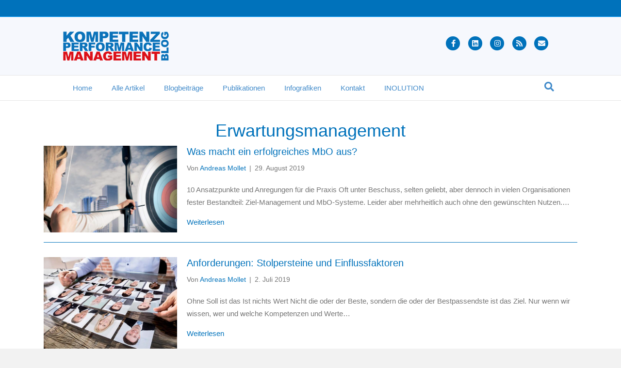

--- FILE ---
content_type: text/html; charset=UTF-8
request_url: https://www.kompetenz-management.com/tag/erwartungsmanagement/
body_size: 17008
content:
<!DOCTYPE html><html lang="de"><head><meta charset="UTF-8" /><meta name='viewport' content='width=device-width, initial-scale=1.0' /><meta http-equiv='X-UA-Compatible' content='IE=edge' /><link rel="profile" href="https://gmpg.org/xfn/11" /><meta name='robots' content='index, follow, max-image-preview:large, max-snippet:-1, max-video-preview:-1' /> <script defer id="cookieyes" type="text/javascript" src="https://cdn-cookieyes.com/client_data/931359e72bf1ff0c485ab256/script.js"></script> <title>Erwartungsmanagement Archive - Kompetenz- &amp; Performancemanagement Blog</title><link rel="canonical" href="https://www.kompetenz-management.com/tag/erwartungsmanagement/" /><meta property="og:locale" content="de_DE" /><meta property="og:type" content="article" /><meta property="og:title" content="Erwartungsmanagement Archive - Kompetenz- &amp; Performancemanagement Blog" /><meta property="og:url" content="https://www.kompetenz-management.com/tag/erwartungsmanagement/" /><meta property="og:site_name" content="Kompetenz- &amp; Performancemanagement Blog" /><meta property="og:image" content="https://www.kompetenz-management.com/wp-content/uploads/2013/12/Stolpersteine.jpg" /><meta property="og:image:width" content="1205" /><meta property="og:image:height" content="847" /><meta property="og:image:type" content="image/jpeg" /><meta name="twitter:card" content="summary_large_image" /><meta name="twitter:site" content="@Inolution_AG" /> <script type="application/ld+json" class="yoast-schema-graph">{"@context":"https://schema.org","@graph":[{"@type":"CollectionPage","@id":"https://www.kompetenz-management.com/tag/erwartungsmanagement/","url":"https://www.kompetenz-management.com/tag/erwartungsmanagement/","name":"Erwartungsmanagement Archive - Kompetenz- &amp; Performancemanagement Blog","isPartOf":{"@id":"https://www.kompetenz-management.com/#website"},"primaryImageOfPage":{"@id":"https://www.kompetenz-management.com/tag/erwartungsmanagement/#primaryimage"},"image":{"@id":"https://www.kompetenz-management.com/tag/erwartungsmanagement/#primaryimage"},"thumbnailUrl":"https://www.kompetenz-management.com/wp-content/uploads/2018/05/der-hr-profi-newsletter-mai-2018-gezielt-motivieren.png","breadcrumb":{"@id":"https://www.kompetenz-management.com/tag/erwartungsmanagement/#breadcrumb"},"inLanguage":"de"},{"@type":"ImageObject","inLanguage":"de","@id":"https://www.kompetenz-management.com/tag/erwartungsmanagement/#primaryimage","url":"https://www.kompetenz-management.com/wp-content/uploads/2018/05/der-hr-profi-newsletter-mai-2018-gezielt-motivieren.png","contentUrl":"https://www.kompetenz-management.com/wp-content/uploads/2018/05/der-hr-profi-newsletter-mai-2018-gezielt-motivieren.png","width":703,"height":456,"caption":"Der HR-Profi Newsletter Mai 2018 - Gezielt motivieren"},{"@type":"BreadcrumbList","@id":"https://www.kompetenz-management.com/tag/erwartungsmanagement/#breadcrumb","itemListElement":[{"@type":"ListItem","position":1,"name":"Startseite","item":"https://www.kompetenz-management.com/"},{"@type":"ListItem","position":2,"name":"Erwartungsmanagement"}]},{"@type":"WebSite","@id":"https://www.kompetenz-management.com/#website","url":"https://www.kompetenz-management.com/","name":"Kompetenz- &amp; Performancemanagement Blog","description":"Wir machen Kompetenzen und Performance transparent und nutzbar","publisher":{"@id":"https://www.kompetenz-management.com/#organization"},"alternateName":"Kompetenz- und Performance-Management Blog","potentialAction":[{"@type":"SearchAction","target":{"@type":"EntryPoint","urlTemplate":"https://www.kompetenz-management.com/?s={search_term_string}"},"query-input":{"@type":"PropertyValueSpecification","valueRequired":true,"valueName":"search_term_string"}}],"inLanguage":"de"},{"@type":"Organization","@id":"https://www.kompetenz-management.com/#organization","name":"INOLUTION Innovative Solution AG","alternateName":"Für kompetente Mitarbeitende heute, morgen und übermorgen","url":"https://www.kompetenz-management.com/","logo":{"@type":"ImageObject","inLanguage":"de","@id":"https://www.kompetenz-management.com/#/schema/logo/image/","url":"https://www.kompetenz-management.com/wp-content/uploads/2019/04/kompetenz-performance-management-404.png","contentUrl":"https://www.kompetenz-management.com/wp-content/uploads/2019/04/kompetenz-performance-management-404.png","width":626,"height":174,"caption":"INOLUTION Innovative Solution AG"},"image":{"@id":"https://www.kompetenz-management.com/#/schema/logo/image/"},"sameAs":["https://www.facebook.com/inolution","https://x.com/Inolution_AG","https://www.linkedin.com/company/inolution-innovative-solution-ag"]}]}</script> <link rel="alternate" type="application/rss+xml" title="Kompetenz- &amp; Performancemanagement Blog &raquo; Feed" href="https://www.kompetenz-management.com/feed/" /><link rel="alternate" type="application/rss+xml" title="Kompetenz- &amp; Performancemanagement Blog &raquo; Kommentar-Feed" href="https://www.kompetenz-management.com/comments/feed/" /><link rel="alternate" type="application/rss+xml" title="Kompetenz- &amp; Performancemanagement Blog &raquo; Schlagwort-Feed zu Erwartungsmanagement" href="https://www.kompetenz-management.com/tag/erwartungsmanagement/feed/" /><style id='wp-img-auto-sizes-contain-inline-css'>img:is([sizes=auto i],[sizes^="auto," i]){contain-intrinsic-size:3000px 1500px}
/*# sourceURL=wp-img-auto-sizes-contain-inline-css */</style><style id='wp-emoji-styles-inline-css'>img.wp-smiley, img.emoji {
		display: inline !important;
		border: none !important;
		box-shadow: none !important;
		height: 1em !important;
		width: 1em !important;
		margin: 0 0.07em !important;
		vertical-align: -0.1em !important;
		background: none !important;
		padding: 0 !important;
	}
/*# sourceURL=wp-emoji-styles-inline-css */</style><style id='wp-block-library-inline-css'>:root{--wp-block-synced-color:#7a00df;--wp-block-synced-color--rgb:122,0,223;--wp-bound-block-color:var(--wp-block-synced-color);--wp-editor-canvas-background:#ddd;--wp-admin-theme-color:#007cba;--wp-admin-theme-color--rgb:0,124,186;--wp-admin-theme-color-darker-10:#006ba1;--wp-admin-theme-color-darker-10--rgb:0,107,160.5;--wp-admin-theme-color-darker-20:#005a87;--wp-admin-theme-color-darker-20--rgb:0,90,135;--wp-admin-border-width-focus:2px}@media (min-resolution:192dpi){:root{--wp-admin-border-width-focus:1.5px}}.wp-element-button{cursor:pointer}:root .has-very-light-gray-background-color{background-color:#eee}:root .has-very-dark-gray-background-color{background-color:#313131}:root .has-very-light-gray-color{color:#eee}:root .has-very-dark-gray-color{color:#313131}:root .has-vivid-green-cyan-to-vivid-cyan-blue-gradient-background{background:linear-gradient(135deg,#00d084,#0693e3)}:root .has-purple-crush-gradient-background{background:linear-gradient(135deg,#34e2e4,#4721fb 50%,#ab1dfe)}:root .has-hazy-dawn-gradient-background{background:linear-gradient(135deg,#faaca8,#dad0ec)}:root .has-subdued-olive-gradient-background{background:linear-gradient(135deg,#fafae1,#67a671)}:root .has-atomic-cream-gradient-background{background:linear-gradient(135deg,#fdd79a,#004a59)}:root .has-nightshade-gradient-background{background:linear-gradient(135deg,#330968,#31cdcf)}:root .has-midnight-gradient-background{background:linear-gradient(135deg,#020381,#2874fc)}:root{--wp--preset--font-size--normal:16px;--wp--preset--font-size--huge:42px}.has-regular-font-size{font-size:1em}.has-larger-font-size{font-size:2.625em}.has-normal-font-size{font-size:var(--wp--preset--font-size--normal)}.has-huge-font-size{font-size:var(--wp--preset--font-size--huge)}.has-text-align-center{text-align:center}.has-text-align-left{text-align:left}.has-text-align-right{text-align:right}.has-fit-text{white-space:nowrap!important}#end-resizable-editor-section{display:none}.aligncenter{clear:both}.items-justified-left{justify-content:flex-start}.items-justified-center{justify-content:center}.items-justified-right{justify-content:flex-end}.items-justified-space-between{justify-content:space-between}.screen-reader-text{border:0;clip-path:inset(50%);height:1px;margin:-1px;overflow:hidden;padding:0;position:absolute;width:1px;word-wrap:normal!important}.screen-reader-text:focus{background-color:#ddd;clip-path:none;color:#444;display:block;font-size:1em;height:auto;left:5px;line-height:normal;padding:15px 23px 14px;text-decoration:none;top:5px;width:auto;z-index:100000}html :where(.has-border-color){border-style:solid}html :where([style*=border-top-color]){border-top-style:solid}html :where([style*=border-right-color]){border-right-style:solid}html :where([style*=border-bottom-color]){border-bottom-style:solid}html :where([style*=border-left-color]){border-left-style:solid}html :where([style*=border-width]){border-style:solid}html :where([style*=border-top-width]){border-top-style:solid}html :where([style*=border-right-width]){border-right-style:solid}html :where([style*=border-bottom-width]){border-bottom-style:solid}html :where([style*=border-left-width]){border-left-style:solid}html :where(img[class*=wp-image-]){height:auto;max-width:100%}:where(figure){margin:0 0 1em}html :where(.is-position-sticky){--wp-admin--admin-bar--position-offset:var(--wp-admin--admin-bar--height,0px)}@media screen and (max-width:600px){html :where(.is-position-sticky){--wp-admin--admin-bar--position-offset:0px}}

/*# sourceURL=wp-block-library-inline-css */</style><style id='global-styles-inline-css'>:root{--wp--preset--aspect-ratio--square: 1;--wp--preset--aspect-ratio--4-3: 4/3;--wp--preset--aspect-ratio--3-4: 3/4;--wp--preset--aspect-ratio--3-2: 3/2;--wp--preset--aspect-ratio--2-3: 2/3;--wp--preset--aspect-ratio--16-9: 16/9;--wp--preset--aspect-ratio--9-16: 9/16;--wp--preset--color--black: #000000;--wp--preset--color--cyan-bluish-gray: #abb8c3;--wp--preset--color--white: #ffffff;--wp--preset--color--pale-pink: #f78da7;--wp--preset--color--vivid-red: #cf2e2e;--wp--preset--color--luminous-vivid-orange: #ff6900;--wp--preset--color--luminous-vivid-amber: #fcb900;--wp--preset--color--light-green-cyan: #7bdcb5;--wp--preset--color--vivid-green-cyan: #00d084;--wp--preset--color--pale-cyan-blue: #8ed1fc;--wp--preset--color--vivid-cyan-blue: #0693e3;--wp--preset--color--vivid-purple: #9b51e0;--wp--preset--color--fl-heading-text: #0072bb;--wp--preset--color--fl-body-bg: #f2f2f2;--wp--preset--color--fl-body-text: #757575;--wp--preset--color--fl-accent: #0072bb;--wp--preset--color--fl-accent-hover: #74bbf2;--wp--preset--color--fl-topbar-bg: #0072bb;--wp--preset--color--fl-topbar-text: #ffffff;--wp--preset--color--fl-topbar-link: #ffffff;--wp--preset--color--fl-topbar-hover: #cce3f1;--wp--preset--color--fl-header-bg: #f6f8fd;--wp--preset--color--fl-header-text: #0072bb;--wp--preset--color--fl-header-link: #0072bb;--wp--preset--color--fl-header-hover: #4b9bce;--wp--preset--color--fl-nav-bg: #ffffff;--wp--preset--color--fl-nav-link: #428bca;--wp--preset--color--fl-nav-hover: #428bca;--wp--preset--color--fl-content-bg: #ffffff;--wp--preset--color--fl-footer-widgets-bg: #0072bb;--wp--preset--color--fl-footer-widgets-text: #ffffff;--wp--preset--color--fl-footer-widgets-link: #ffffff;--wp--preset--color--fl-footer-widgets-hover: #cce3f1;--wp--preset--color--fl-footer-bg: #0072bb;--wp--preset--color--fl-footer-text: #ffffff;--wp--preset--color--fl-footer-link: #ffffff;--wp--preset--color--fl-footer-hover: #cce3f1;--wp--preset--gradient--vivid-cyan-blue-to-vivid-purple: linear-gradient(135deg,rgb(6,147,227) 0%,rgb(155,81,224) 100%);--wp--preset--gradient--light-green-cyan-to-vivid-green-cyan: linear-gradient(135deg,rgb(122,220,180) 0%,rgb(0,208,130) 100%);--wp--preset--gradient--luminous-vivid-amber-to-luminous-vivid-orange: linear-gradient(135deg,rgb(252,185,0) 0%,rgb(255,105,0) 100%);--wp--preset--gradient--luminous-vivid-orange-to-vivid-red: linear-gradient(135deg,rgb(255,105,0) 0%,rgb(207,46,46) 100%);--wp--preset--gradient--very-light-gray-to-cyan-bluish-gray: linear-gradient(135deg,rgb(238,238,238) 0%,rgb(169,184,195) 100%);--wp--preset--gradient--cool-to-warm-spectrum: linear-gradient(135deg,rgb(74,234,220) 0%,rgb(151,120,209) 20%,rgb(207,42,186) 40%,rgb(238,44,130) 60%,rgb(251,105,98) 80%,rgb(254,248,76) 100%);--wp--preset--gradient--blush-light-purple: linear-gradient(135deg,rgb(255,206,236) 0%,rgb(152,150,240) 100%);--wp--preset--gradient--blush-bordeaux: linear-gradient(135deg,rgb(254,205,165) 0%,rgb(254,45,45) 50%,rgb(107,0,62) 100%);--wp--preset--gradient--luminous-dusk: linear-gradient(135deg,rgb(255,203,112) 0%,rgb(199,81,192) 50%,rgb(65,88,208) 100%);--wp--preset--gradient--pale-ocean: linear-gradient(135deg,rgb(255,245,203) 0%,rgb(182,227,212) 50%,rgb(51,167,181) 100%);--wp--preset--gradient--electric-grass: linear-gradient(135deg,rgb(202,248,128) 0%,rgb(113,206,126) 100%);--wp--preset--gradient--midnight: linear-gradient(135deg,rgb(2,3,129) 0%,rgb(40,116,252) 100%);--wp--preset--font-size--small: 13px;--wp--preset--font-size--medium: 20px;--wp--preset--font-size--large: 36px;--wp--preset--font-size--x-large: 42px;--wp--preset--spacing--20: 0.44rem;--wp--preset--spacing--30: 0.67rem;--wp--preset--spacing--40: 1rem;--wp--preset--spacing--50: 1.5rem;--wp--preset--spacing--60: 2.25rem;--wp--preset--spacing--70: 3.38rem;--wp--preset--spacing--80: 5.06rem;--wp--preset--shadow--natural: 6px 6px 9px rgba(0, 0, 0, 0.2);--wp--preset--shadow--deep: 12px 12px 50px rgba(0, 0, 0, 0.4);--wp--preset--shadow--sharp: 6px 6px 0px rgba(0, 0, 0, 0.2);--wp--preset--shadow--outlined: 6px 6px 0px -3px rgb(255, 255, 255), 6px 6px rgb(0, 0, 0);--wp--preset--shadow--crisp: 6px 6px 0px rgb(0, 0, 0);}:where(.is-layout-flex){gap: 0.5em;}:where(.is-layout-grid){gap: 0.5em;}body .is-layout-flex{display: flex;}.is-layout-flex{flex-wrap: wrap;align-items: center;}.is-layout-flex > :is(*, div){margin: 0;}body .is-layout-grid{display: grid;}.is-layout-grid > :is(*, div){margin: 0;}:where(.wp-block-columns.is-layout-flex){gap: 2em;}:where(.wp-block-columns.is-layout-grid){gap: 2em;}:where(.wp-block-post-template.is-layout-flex){gap: 1.25em;}:where(.wp-block-post-template.is-layout-grid){gap: 1.25em;}.has-black-color{color: var(--wp--preset--color--black) !important;}.has-cyan-bluish-gray-color{color: var(--wp--preset--color--cyan-bluish-gray) !important;}.has-white-color{color: var(--wp--preset--color--white) !important;}.has-pale-pink-color{color: var(--wp--preset--color--pale-pink) !important;}.has-vivid-red-color{color: var(--wp--preset--color--vivid-red) !important;}.has-luminous-vivid-orange-color{color: var(--wp--preset--color--luminous-vivid-orange) !important;}.has-luminous-vivid-amber-color{color: var(--wp--preset--color--luminous-vivid-amber) !important;}.has-light-green-cyan-color{color: var(--wp--preset--color--light-green-cyan) !important;}.has-vivid-green-cyan-color{color: var(--wp--preset--color--vivid-green-cyan) !important;}.has-pale-cyan-blue-color{color: var(--wp--preset--color--pale-cyan-blue) !important;}.has-vivid-cyan-blue-color{color: var(--wp--preset--color--vivid-cyan-blue) !important;}.has-vivid-purple-color{color: var(--wp--preset--color--vivid-purple) !important;}.has-black-background-color{background-color: var(--wp--preset--color--black) !important;}.has-cyan-bluish-gray-background-color{background-color: var(--wp--preset--color--cyan-bluish-gray) !important;}.has-white-background-color{background-color: var(--wp--preset--color--white) !important;}.has-pale-pink-background-color{background-color: var(--wp--preset--color--pale-pink) !important;}.has-vivid-red-background-color{background-color: var(--wp--preset--color--vivid-red) !important;}.has-luminous-vivid-orange-background-color{background-color: var(--wp--preset--color--luminous-vivid-orange) !important;}.has-luminous-vivid-amber-background-color{background-color: var(--wp--preset--color--luminous-vivid-amber) !important;}.has-light-green-cyan-background-color{background-color: var(--wp--preset--color--light-green-cyan) !important;}.has-vivid-green-cyan-background-color{background-color: var(--wp--preset--color--vivid-green-cyan) !important;}.has-pale-cyan-blue-background-color{background-color: var(--wp--preset--color--pale-cyan-blue) !important;}.has-vivid-cyan-blue-background-color{background-color: var(--wp--preset--color--vivid-cyan-blue) !important;}.has-vivid-purple-background-color{background-color: var(--wp--preset--color--vivid-purple) !important;}.has-black-border-color{border-color: var(--wp--preset--color--black) !important;}.has-cyan-bluish-gray-border-color{border-color: var(--wp--preset--color--cyan-bluish-gray) !important;}.has-white-border-color{border-color: var(--wp--preset--color--white) !important;}.has-pale-pink-border-color{border-color: var(--wp--preset--color--pale-pink) !important;}.has-vivid-red-border-color{border-color: var(--wp--preset--color--vivid-red) !important;}.has-luminous-vivid-orange-border-color{border-color: var(--wp--preset--color--luminous-vivid-orange) !important;}.has-luminous-vivid-amber-border-color{border-color: var(--wp--preset--color--luminous-vivid-amber) !important;}.has-light-green-cyan-border-color{border-color: var(--wp--preset--color--light-green-cyan) !important;}.has-vivid-green-cyan-border-color{border-color: var(--wp--preset--color--vivid-green-cyan) !important;}.has-pale-cyan-blue-border-color{border-color: var(--wp--preset--color--pale-cyan-blue) !important;}.has-vivid-cyan-blue-border-color{border-color: var(--wp--preset--color--vivid-cyan-blue) !important;}.has-vivid-purple-border-color{border-color: var(--wp--preset--color--vivid-purple) !important;}.has-vivid-cyan-blue-to-vivid-purple-gradient-background{background: var(--wp--preset--gradient--vivid-cyan-blue-to-vivid-purple) !important;}.has-light-green-cyan-to-vivid-green-cyan-gradient-background{background: var(--wp--preset--gradient--light-green-cyan-to-vivid-green-cyan) !important;}.has-luminous-vivid-amber-to-luminous-vivid-orange-gradient-background{background: var(--wp--preset--gradient--luminous-vivid-amber-to-luminous-vivid-orange) !important;}.has-luminous-vivid-orange-to-vivid-red-gradient-background{background: var(--wp--preset--gradient--luminous-vivid-orange-to-vivid-red) !important;}.has-very-light-gray-to-cyan-bluish-gray-gradient-background{background: var(--wp--preset--gradient--very-light-gray-to-cyan-bluish-gray) !important;}.has-cool-to-warm-spectrum-gradient-background{background: var(--wp--preset--gradient--cool-to-warm-spectrum) !important;}.has-blush-light-purple-gradient-background{background: var(--wp--preset--gradient--blush-light-purple) !important;}.has-blush-bordeaux-gradient-background{background: var(--wp--preset--gradient--blush-bordeaux) !important;}.has-luminous-dusk-gradient-background{background: var(--wp--preset--gradient--luminous-dusk) !important;}.has-pale-ocean-gradient-background{background: var(--wp--preset--gradient--pale-ocean) !important;}.has-electric-grass-gradient-background{background: var(--wp--preset--gradient--electric-grass) !important;}.has-midnight-gradient-background{background: var(--wp--preset--gradient--midnight) !important;}.has-small-font-size{font-size: var(--wp--preset--font-size--small) !important;}.has-medium-font-size{font-size: var(--wp--preset--font-size--medium) !important;}.has-large-font-size{font-size: var(--wp--preset--font-size--large) !important;}.has-x-large-font-size{font-size: var(--wp--preset--font-size--x-large) !important;}
/*# sourceURL=global-styles-inline-css */</style><style id='classic-theme-styles-inline-css'>/*! This file is auto-generated */
.wp-block-button__link{color:#fff;background-color:#32373c;border-radius:9999px;box-shadow:none;text-decoration:none;padding:calc(.667em + 2px) calc(1.333em + 2px);font-size:1.125em}.wp-block-file__button{background:#32373c;color:#fff;text-decoration:none}
/*# sourceURL=/wp-includes/css/classic-themes.min.css */</style><link rel='stylesheet' id='dashicons-css' href='https://www.kompetenz-management.com/wp-includes/css/dashicons.min.css?ver=6.9' media='all' /><link rel='stylesheet' id='fl-builder-layout-bundle-8ff0b8d93197e0edacdf27f28d2e5e67-css' href='https://www.kompetenz-management.com/wp-content/cache/autoptimize/css/autoptimize_single_3653638c7b9e12b18b9841e530cf4876.css?ver=2.10.0.5-1.5.2.1' media='all' /><link rel='stylesheet' id='jquery-magnificpopup-css' href='https://www.kompetenz-management.com/wp-content/plugins/bb-plugin/css/jquery.magnificpopup.min.css?ver=2.10.0.5' media='all' /><link rel='stylesheet' id='font-awesome-5-css' href='https://www.kompetenz-management.com/wp-content/plugins/bb-plugin/fonts/fontawesome/5.15.4/css/all.min.css?ver=2.10.0.5' media='all' /><link rel='stylesheet' id='bootstrap-css' href='https://www.kompetenz-management.com/wp-content/themes/bb-theme/css/bootstrap.min.css?ver=1.7.19.1' media='all' /><link rel='stylesheet' id='fl-automator-skin-css' href='https://www.kompetenz-management.com/wp-content/cache/autoptimize/css/autoptimize_single_2b0004910ca67962502f90beb92b2dab.css?ver=1.7.19.1' media='all' /><link rel='stylesheet' id='fl-child-theme-css' href='https://www.kompetenz-management.com/wp-content/themes/bb-theme-child/style.css?ver=6.9' media='all' /><link rel='stylesheet' id='pp-animate-css' href='https://www.kompetenz-management.com/wp-content/plugins/bbpowerpack/assets/css/animate.min.css?ver=3.5.1' media='all' /> <script defer src="https://www.kompetenz-management.com/wp-includes/js/jquery/jquery.min.js?ver=3.7.1" id="jquery-core-js"></script> <script defer src="https://www.kompetenz-management.com/wp-includes/js/jquery/jquery-migrate.min.js?ver=3.4.1" id="jquery-migrate-js"></script> <link rel="https://api.w.org/" href="https://www.kompetenz-management.com/wp-json/" /><link rel="alternate" title="JSON" type="application/json" href="https://www.kompetenz-management.com/wp-json/wp/v2/tags/367" /><link rel="EditURI" type="application/rsd+xml" title="RSD" href="https://www.kompetenz-management.com/xmlrpc.php?rsd" /><meta name="generator" content="WordPress 6.9" /> <script defer src="[data-uri]"></script> <link rel="llms-sitemap" href="https://www.kompetenz-management.com/llms.txt" /><link rel="icon" href="https://www.kompetenz-management.com/wp-content/uploads/2019/03/cropped-km-favicon-32x32.png" sizes="32x32" /><link rel="icon" href="https://www.kompetenz-management.com/wp-content/uploads/2019/03/cropped-km-favicon-192x192.png" sizes="192x192" /><link rel="apple-touch-icon" href="https://www.kompetenz-management.com/wp-content/uploads/2019/03/cropped-km-favicon-180x180.png" /><meta name="msapplication-TileImage" content="https://www.kompetenz-management.com/wp-content/uploads/2019/03/cropped-km-favicon-270x270.png" /><style id="wp-custom-css">/* Bullet-Points */
ul {margin-left:-25px;}
.menu-footer-menue-container > ul, .fl-widget > ul, .sub-menu {margin-left:0px;}

/* Links fett */
li > a, p > a {font-weight: bold;}

/* Hyphens */
h1, h2, h3, h4, h5, h6, p {hyphens: auto;}

/* Trennstrich */
hr {border-color:rgba(0,114,187,0.5);}

/* Blockquote */
blockquote {color:#0072bb; text-align: center; border-left: none; font-size: 1.3em; margin:30px 0;}

/* Image Zoom-in on Hover */
.hover-zoom-in .fl-photo-content {overflow: hidden;}
.hover-zoom-in .fl-photo-content .fl-photo-img {-webkit-transition: 0.3s ease-in-out; transition: 0.3s ease-in-out; will-change: transform;}
.hover-zoom-in .fl-photo-content .fl-photo-img:hover {-webkit-transition: 0.3s ease-in-out; transition: 0.3s ease-in-out; -webkit-transform: scale(1.3); transform: scale(1.3);}

/* Shariff Wrapper */
.shariff-widget-align-flex-start {margin:20px 0; text-align: center;}

/* Newsletter-Pop-Up */
.hustle-modal-title, .hustle-modal-subtitle {color:#ffffff;}

/* List View */
.fl-post-feed-post {
    padding: 10px 0 20px 0 !important;}

/* Navi-Items Scroll */
.navbar-right .nav-link {padding: 10px 23px !important;}</style> <script defer src="https://www.googletagmanager.com/gtag/js?id=AW-1033653937"></script> <script defer src="[data-uri]"></script>  <script defer src="https://www.googletagmanager.com/gtag/js?id=G-2X3R55K3QC"></script> <script defer src="[data-uri]"></script> </head><body class="archive tag tag-erwartungsmanagement tag-367 wp-theme-bb-theme wp-child-theme-bb-theme-child fl-builder-2-10-0-5 fl-themer-1-5-2-1 fl-theme-1-7-19-1 fl-no-js fl-theme-builder-archive fl-theme-builder-archive-schlagwortseite fl-framework-bootstrap fl-preset-default fl-full-width fl-scroll-to-top fl-search-active fl-submenu-indicator fl-submenu-toggle" itemscope="itemscope" itemtype="https://schema.org/WebPage"> <a aria-label="Zum Inhalt springen" class="fl-screen-reader-text" href="#fl-main-content">Zum Inhalt springen</a><div class="fl-page"><div class="fl-page-bar"><div class="fl-page-bar-container container"><div class="fl-page-bar-row row"><div class="col-md-12 text-center clearfix"><div class="fl-page-bar-text fl-page-bar-text-1">&nbsp;</div></div></div></div></div><header class="fl-page-header fl-page-header-primary fl-page-nav-bottom fl-page-nav-toggle-icon fl-page-nav-toggle-visible-medium-mobile" itemscope="itemscope" itemtype="https://schema.org/WPHeader" role="banner"><div class="fl-page-header-wrap"><div class="fl-page-header-container container"><div class="fl-page-header-row row"><div class="col-sm-6 col-md-6 fl-page-header-logo-col"><div class="fl-page-header-logo" itemscope="itemscope" itemtype="https://schema.org/Organization"> <a href="https://www.kompetenz-management.com/" itemprop="url"><img class="fl-logo-img" loading="false" data-no-lazy="1"   itemscope itemtype="https://schema.org/ImageObject" src="https://www.kompetenz-management.com/wp-content/uploads/2019/04/kompetenz-performance-management-s.png" data-retina="https://www.kompetenz-management.com/wp-content/uploads/2019/04/kompetenz-performance-management-xl.png" title="" width="218" data-width="218" height="60" data-height="60" alt="Kompetenz- &amp; Performancemanagement Blog" /><meta itemprop="name" content="Kompetenz- &amp; Performancemanagement Blog" /></a></div></div><div class="col-sm-6 col-md-6 fl-page-nav-col"><div class="fl-page-header-content"><div class="fl-social-icons"> <a href="https://www.facebook.com/inolution" class="fa-stack icon-facebook-f" target="_self" rel="noopener noreferrer"><span class="sr-only">Facebook</span> <i aria-hidden="true" class="fas fa-circle fa-stack-2x mono"></i> <i aria-hidden="true" class="fab fa-facebook-f mono fa-stack-1x fa-inverse"></i> </a><a href="https://www.linkedin.com/company/inolution-innovative-solution-ag" class="fa-stack icon-linkedin" target="_self" rel="noopener noreferrer"><span class="sr-only">Linkedin</span> <i aria-hidden="true" class="fas fa-circle fa-stack-2x mono"></i> <i aria-hidden="true" class="fab fa-linkedin mono fa-stack-1x fa-inverse"></i> </a><a href="https://www.instagram.com/inolution_ag/" class="fa-stack icon-instagram" target="_self" rel="noopener noreferrer"><span class="sr-only">Instagram</span> <i aria-hidden="true" class="fas fa-circle fa-stack-2x mono"></i> <i aria-hidden="true" class="fab fa-instagram mono fa-stack-1x fa-inverse"></i> </a><a href="https://www.kompetenz-management.com/feed/" class="fa-stack icon-rss" target="_self" rel="noopener noreferrer"><span class="sr-only">Rss</span> <i aria-hidden="true" class="fas fa-circle fa-stack-2x mono"></i> <i aria-hidden="true" class="fas fa-rss mono fa-stack-1x fa-inverse"></i> </a><a href="mailto:info@inolution.com" class="fa-stack icon-envelope"  rel="noopener noreferrer"><span class="sr-only">Email</span> <i aria-hidden="true" class="fas fa-circle fa-stack-2x mono"></i> <i aria-hidden="true" class="fas fa-envelope mono fa-stack-1x fa-inverse"></i> </a></div></div></div></div></div></div><div class="fl-page-nav-wrap"><div class="fl-page-nav-container container"><nav class="fl-page-nav navbar navbar-default navbar-expand-md" aria-label="Header Menü" itemscope="itemscope" itemtype="https://schema.org/SiteNavigationElement" role="navigation"> <button type="button" class="navbar-toggle navbar-toggler" data-toggle="collapse" data-target=".fl-page-nav-collapse"> <span><i class="fas fa-bars" aria-hidden="true"></i><span class="sr-only">Navigation</span></span> </button><div class="fl-page-nav-collapse collapse navbar-collapse"><ul id="menu-header-menue" class="nav navbar-nav menu fl-theme-menu"><li id="menu-item-146" class="menu-item menu-item-type-custom menu-item-object-custom menu-item-home menu-item-146 nav-item"><a href="https://www.kompetenz-management.com/" class="nav-link">Home</a></li><li id="menu-item-621" class="menu-item menu-item-type-post_type menu-item-object-page menu-item-621 nav-item"><a href="https://www.kompetenz-management.com/alle-beitraege/" class="nav-link">Alle Artikel</a></li><li id="menu-item-6358" class="menu-item menu-item-type-post_type menu-item-object-page menu-item-6358 nav-item"><a href="https://www.kompetenz-management.com/blogbeitraege/" class="nav-link">Blogbeiträge</a></li><li id="menu-item-5297" class="menu-item menu-item-type-post_type menu-item-object-page menu-item-5297 nav-item"><a href="https://www.kompetenz-management.com/publikationen/" class="nav-link">Publikationen</a></li><li id="menu-item-5328" class="menu-item menu-item-type-post_type menu-item-object-page menu-item-5328 nav-item"><a href="https://www.kompetenz-management.com/infografiken/" class="nav-link">Infografiken</a></li><li id="menu-item-5300" class="menu-item menu-item-type-custom menu-item-object-custom menu-item-5300 nav-item"><a target="_blank" href="https://www.inolution.com/kontakt/" class="nav-link">Kontakt</a></li><li id="menu-item-5299" class="menu-item menu-item-type-custom menu-item-object-custom menu-item-5299 nav-item"><a target="_blank" href="https://www.inolution.com/" class="nav-link">INOLUTION</a></li></ul><div class="fl-page-nav-search"> <a href="#" class="fas fa-search" aria-label="Suchen" aria-expanded="false" aria-haspopup="true" id='flsearchform'></a><form method="get" role="search" aria-label="Suchen" action="https://www.kompetenz-management.com/" title="Geben Sie ein und drücken Sie die Eingabetaste, um zu suchen."> <input type="search" class="fl-search-input form-control" name="s" placeholder="Suchen" value="" aria-labelledby="flsearchform" /></form></div></div></nav></div></div></header><div id="fl-main-content" class="fl-page-content" itemprop="mainContentOfPage" role="main"><div class="fl-builder-content fl-builder-content-5098 fl-builder-global-templates-locked" data-post-id="5098"><div class="fl-row fl-row-full-width fl-row-bg-none fl-node-5ee7bfbb82331 fl-row-default-height fl-row-align-center" data-node="5ee7bfbb82331"><div class="fl-row-content-wrap"><div class="fl-row-content fl-row-fixed-width fl-node-content"><div class="fl-col-group fl-node-5ee7bfbb8232b" data-node="5ee7bfbb8232b"><div class="fl-col fl-node-5ee7bfbb8232f fl-col-bg-color" data-node="5ee7bfbb8232f"><div class="fl-col-content fl-node-content"><div class="fl-module fl-module-heading fl-node-5ee7bfbb82332" data-node="5ee7bfbb82332"><div class="fl-module-content fl-node-content"><h1 class="fl-heading"> <span class="fl-heading-text">Erwartungsmanagement</span></h1></div></div><div class="fl-module fl-module-rich-text fl-node-ywt25x9heslp" data-node="ywt25x9heslp"><div class="fl-module-content fl-node-content"><div class="fl-rich-text"></div></div></div></div></div></div><div class="fl-col-group fl-node-5ee7bffd37d52" data-node="5ee7bffd37d52"><div class="fl-col fl-node-5ee7bffd37e95 fl-col-bg-color" data-node="5ee7bffd37e95"><div class="fl-col-content fl-node-content"><div class="fl-module fl-module-post-grid fl-node-5ee7bfbb82338" data-node="5ee7bfbb82338"><div class="fl-module-content fl-node-content"><div class="fl-post-feed" itemscope="itemscope" itemtype="https://schema.org/Collection"><article class="fl-post-feed-post fl-post-feed-image-beside fl-post-align-default post-4778 post type-post status-publish format-standard has-post-thumbnail hentry category-blogbeitraege tag-anerkennung tag-erwartungsmanagement tag-mbo tag-motivation tag-okr tag-performance tag-performance-management tag-praxis tag-targets tag-wertschaetzung tag-ziele tag-zielmanagement" itemscope itemtype="https://schema.org/BlogPosting"><meta itemscope itemprop="mainEntityOfPage" itemtype="https://schema.org/WebPage" itemid="https://www.kompetenz-management.com/was-macht-ein-erfolgreiches-mbo-aus/" content="Was macht ein erfolgreiches MbO aus?" /><meta itemprop="datePublished" content="2019-08-29" /><meta itemprop="dateModified" content="2024-05-28" /><div itemprop="publisher" itemscope itemtype="https://schema.org/Organization"><meta itemprop="name" content="Kompetenz- &amp; Performancemanagement Blog"><div itemprop="logo" itemscope itemtype="https://schema.org/ImageObject"><meta itemprop="url" content="https://www.kompetenz-management.com/wp-content/uploads/2019/04/kompetenz-performance-management-s.png"></div></div><div itemscope itemprop="author" itemtype="https://schema.org/Person"><meta itemprop="url" content="https://www.kompetenz-management.com/author/andreas/" /><meta itemprop="name" content="Andreas Mollet" /></div><div itemscope itemprop="image" itemtype="https://schema.org/ImageObject"><meta itemprop="url" content="https://www.kompetenz-management.com/wp-content/uploads/2018/05/der-hr-profi-newsletter-mai-2018-gezielt-motivieren.png" /><meta itemprop="width" content="703" /><meta itemprop="height" content="456" /></div><div itemprop="interactionStatistic" itemscope itemtype="https://schema.org/InteractionCounter"><meta itemprop="interactionType" content="https://schema.org/CommentAction" /><meta itemprop="userInteractionCount" content="1" /></div><div class="fl-post-feed-image"> <a href="https://www.kompetenz-management.com/was-macht-ein-erfolgreiches-mbo-aus/" rel="bookmark" title="Was macht ein erfolgreiches MbO aus?" aria-hidden="true" tabindex="-1"> <noscript><img width="300" height="195" src="https://www.kompetenz-management.com/wp-content/uploads/2018/05/der-hr-profi-newsletter-mai-2018-gezielt-motivieren-300x195.png" class="attachment-medium size-medium wp-post-image" alt="" decoding="async" srcset="https://www.kompetenz-management.com/wp-content/uploads/2018/05/der-hr-profi-newsletter-mai-2018-gezielt-motivieren-300x195.png 300w, https://www.kompetenz-management.com/wp-content/uploads/2018/05/der-hr-profi-newsletter-mai-2018-gezielt-motivieren.png 703w" sizes="(max-width: 300px) 100vw, 300px" /></noscript><img width="300" height="195" src='data:image/svg+xml,%3Csvg%20xmlns=%22http://www.w3.org/2000/svg%22%20viewBox=%220%200%20300%20195%22%3E%3C/svg%3E' data-src="https://www.kompetenz-management.com/wp-content/uploads/2018/05/der-hr-profi-newsletter-mai-2018-gezielt-motivieren-300x195.png" class="lazyload attachment-medium size-medium wp-post-image" alt="" decoding="async" data-srcset="https://www.kompetenz-management.com/wp-content/uploads/2018/05/der-hr-profi-newsletter-mai-2018-gezielt-motivieren-300x195.png 300w, https://www.kompetenz-management.com/wp-content/uploads/2018/05/der-hr-profi-newsletter-mai-2018-gezielt-motivieren.png 703w" data-sizes="(max-width: 300px) 100vw, 300px" /> </a></div><div class="fl-post-feed-text"><div class="fl-post-feed-header"><h2 class="fl-post-feed-title" itemprop="headline"> <a href="https://www.kompetenz-management.com/was-macht-ein-erfolgreiches-mbo-aus/" rel="bookmark" title="Was macht ein erfolgreiches MbO aus?">Was macht ein erfolgreiches MbO aus?</a></h2><div class="fl-post-feed-meta"> <span class="fl-post-feed-author"> Von <a href="https://www.kompetenz-management.com/author/andreas/"><span>Andreas Mollet</span></a> </span> <span class="fl-sep"> | </span> <span class="fl-post-feed-date"> 29. August 2019 </span></div></div><div class="fl-post-feed-content" itemprop="text"><p>10 Ansatzpunkte und Anregungen für die Praxis Oft unter Beschuss, selten geliebt, aber dennoch in vielen Organisationen fester Bestandteil: Ziel-Management und MbO-Systeme. Leider aber mehrheitlich auch ohne den gewünschten Nutzen.&hellip;</p> <a class="fl-post-feed-more" href="https://www.kompetenz-management.com/was-macht-ein-erfolgreiches-mbo-aus/" title="Was macht ein erfolgreiches MbO aus?" aria-hidden="true" tabindex="-1">Weiterlesen<span class="sr-only"> about Was macht ein erfolgreiches MbO aus?</span></a></div></div><div class="fl-clear"></div></article><article class="fl-post-feed-post fl-post-feed-image-beside fl-post-align-default post-4667 post type-post status-publish format-standard has-post-thumbnail hentry category-publikationen tag-anforderungsprofile tag-einflussfaktoren tag-erwartungsmanagement tag-fachprole tag-kompetenzen tag-mitarbeiterzufriedenheit tag-mittelmassprole tag-personenprole tag-prestigeprole tag-sollprofile tag-stolpersteine tag-teamorganisation tag-teamziele tag-unternehmenskultur tag-wollmichsau tag-wunschprole tag-ziele" itemscope itemtype="https://schema.org/BlogPosting"><meta itemscope itemprop="mainEntityOfPage" itemtype="https://schema.org/WebPage" itemid="https://www.kompetenz-management.com/anforderungen-stolpersteine-und-einflussfaktoren/" content="Anforderungen: Stolpersteine und Einflussfaktoren" /><meta itemprop="datePublished" content="2019-07-02" /><meta itemprop="dateModified" content="2024-05-28" /><div itemprop="publisher" itemscope itemtype="https://schema.org/Organization"><meta itemprop="name" content="Kompetenz- &amp; Performancemanagement Blog"><div itemprop="logo" itemscope itemtype="https://schema.org/ImageObject"><meta itemprop="url" content="https://www.kompetenz-management.com/wp-content/uploads/2019/04/kompetenz-performance-management-s.png"></div></div><div itemscope itemprop="author" itemtype="https://schema.org/Person"><meta itemprop="url" content="https://www.kompetenz-management.com/author/andreas/" /><meta itemprop="name" content="Andreas Mollet" /></div><div itemscope itemprop="image" itemtype="https://schema.org/ImageObject"><meta itemprop="url" content="https://www.kompetenz-management.com/wp-content/uploads/2019/06/anforderungen-stolpersteine-und-einflussfaktoren.jpg" /><meta itemprop="width" content="876" /><meta itemprop="height" content="638" /></div><div itemprop="interactionStatistic" itemscope itemtype="https://schema.org/InteractionCounter"><meta itemprop="interactionType" content="https://schema.org/CommentAction" /><meta itemprop="userInteractionCount" content="0" /></div><div class="fl-post-feed-image"> <a href="https://www.kompetenz-management.com/anforderungen-stolpersteine-und-einflussfaktoren/" rel="bookmark" title="Anforderungen: Stolpersteine und Einflussfaktoren" aria-hidden="true" tabindex="-1"> <noscript><img width="512" height="373" src="https://www.kompetenz-management.com/wp-content/uploads/2019/06/anforderungen-stolpersteine-und-einflussfaktoren-512x373.jpg" class="attachment-medium size-medium wp-post-image" alt="" decoding="async" srcset="https://www.kompetenz-management.com/wp-content/uploads/2019/06/anforderungen-stolpersteine-und-einflussfaktoren-512x373.jpg 512w, https://www.kompetenz-management.com/wp-content/uploads/2019/06/anforderungen-stolpersteine-und-einflussfaktoren-256x186.jpg 256w, https://www.kompetenz-management.com/wp-content/uploads/2019/06/anforderungen-stolpersteine-und-einflussfaktoren-768x559.jpg 768w, https://www.kompetenz-management.com/wp-content/uploads/2019/06/anforderungen-stolpersteine-und-einflussfaktoren.jpg 876w" sizes="(max-width: 512px) 100vw, 512px" /></noscript><img width="512" height="373" src='data:image/svg+xml,%3Csvg%20xmlns=%22http://www.w3.org/2000/svg%22%20viewBox=%220%200%20512%20373%22%3E%3C/svg%3E' data-src="https://www.kompetenz-management.com/wp-content/uploads/2019/06/anforderungen-stolpersteine-und-einflussfaktoren-512x373.jpg" class="lazyload attachment-medium size-medium wp-post-image" alt="" decoding="async" data-srcset="https://www.kompetenz-management.com/wp-content/uploads/2019/06/anforderungen-stolpersteine-und-einflussfaktoren-512x373.jpg 512w, https://www.kompetenz-management.com/wp-content/uploads/2019/06/anforderungen-stolpersteine-und-einflussfaktoren-256x186.jpg 256w, https://www.kompetenz-management.com/wp-content/uploads/2019/06/anforderungen-stolpersteine-und-einflussfaktoren-768x559.jpg 768w, https://www.kompetenz-management.com/wp-content/uploads/2019/06/anforderungen-stolpersteine-und-einflussfaktoren.jpg 876w" data-sizes="(max-width: 512px) 100vw, 512px" /> </a></div><div class="fl-post-feed-text"><div class="fl-post-feed-header"><h2 class="fl-post-feed-title" itemprop="headline"> <a href="https://www.kompetenz-management.com/anforderungen-stolpersteine-und-einflussfaktoren/" rel="bookmark" title="Anforderungen: Stolpersteine und Einflussfaktoren">Anforderungen: Stolpersteine und Einflussfaktoren</a></h2><div class="fl-post-feed-meta"> <span class="fl-post-feed-author"> Von <a href="https://www.kompetenz-management.com/author/andreas/"><span>Andreas Mollet</span></a> </span> <span class="fl-sep"> | </span> <span class="fl-post-feed-date"> 2. Juli 2019 </span></div></div><div class="fl-post-feed-content" itemprop="text"><p>Ohne Soll ist das Ist nichts Wert Nicht die oder der Beste, sondern die oder der Bestpassendste ist das Ziel. Nur wenn wir wissen, wer und welche Kompetenzen und Werte&hellip;</p> <a class="fl-post-feed-more" href="https://www.kompetenz-management.com/anforderungen-stolpersteine-und-einflussfaktoren/" title="Anforderungen: Stolpersteine und Einflussfaktoren" aria-hidden="true" tabindex="-1">Weiterlesen<span class="sr-only"> about Anforderungen: Stolpersteine und Einflussfaktoren</span></a></div></div><div class="fl-clear"></div></article></div><div class="fl-clear"></div></div></div></div></div></div></div></div></div><div class="fl-row fl-row-full-width fl-row-bg-color fl-node-5ee7bfbb8233a fl-row-default-height fl-row-align-center" data-node="5ee7bfbb8233a"><div class="fl-row-content-wrap"><div class="fl-row-content fl-row-fixed-width fl-node-content"><div class="fl-col-group fl-node-5c8975cbb80c0 fl-col-group-equal-height fl-col-group-align-center" data-node="5c8975cbb80c0"><div class="fl-col fl-node-5c8975cbb80c3 fl-col-bg-color fl-col-small" data-node="5c8975cbb80c3"><div class="fl-col-content fl-node-content"><div class="fl-module fl-module-photo fl-node-5c8975cbb80c7" data-node="5c8975cbb80c7"><div class="fl-module-content fl-node-content"><div role="figure" class="fl-photo fl-photo-align-left fl-photo-crop-panorama" itemscope itemtype="https://schema.org/ImageObject"><div class="fl-photo-content fl-photo-img-jpg"> <noscript><img decoding="async" class="fl-photo-img wp-image-4350 size-full" src="https://www.kompetenz-management.com/wp-content/uploads/bb-plugin/cache/newsletter-abonnieren-panorama-dd449f417057fc6b7d092a46d0369e8b-5c8975cbb80c7.jpg" alt="Newsletter abonnieren" height="334" width="500" title="Newsletter abonnieren"  itemprop="image" /></noscript><img decoding="async" class="lazyload fl-photo-img wp-image-4350 size-full" src='data:image/svg+xml,%3Csvg%20xmlns=%22http://www.w3.org/2000/svg%22%20viewBox=%220%200%20500%20334%22%3E%3C/svg%3E' data-src="https://www.kompetenz-management.com/wp-content/uploads/bb-plugin/cache/newsletter-abonnieren-panorama-dd449f417057fc6b7d092a46d0369e8b-5c8975cbb80c7.jpg" alt="Newsletter abonnieren" height="334" width="500" title="Newsletter abonnieren"  itemprop="image" /></div></div></div></div></div></div><div class="fl-col fl-node-5c8975cbb80c5 fl-col-bg-color fl-col-small" data-node="5c8975cbb80c5"><div class="fl-col-content fl-node-content"><div class="fl-module fl-module-rich-text fl-node-5c8975cbb80c8" data-node="5c8975cbb80c8"><div class="fl-module-content fl-node-content"><div class="fl-rich-text"><h3>Newsletter abonnieren!</h3><p>Und immer aktuell über News, Publikationen und Events informiert sein. (Zum <strong><a href="https://us10.campaign-archive.com/home/?u=610eebe5ee47d57641bb49be8&id=06df9cc2c4" target="_blank" rel="noopener">Newsletter-Archiv</a></strong>)</p></div></div></div></div></div><div class="fl-col fl-node-5c8975cbb80c6 fl-col-bg-color fl-col-small" data-node="5c8975cbb80c6"><div class="fl-col-content fl-node-content"><div class="fl-module fl-module-button fl-node-5c8975cbb80c9" data-node="5c8975cbb80c9"><div class="fl-module-content fl-node-content"><div class="fl-button-wrap fl-button-width-auto fl-button-center fl-button-has-icon"> <a href="https://kompetenz-management.us10.list-manage.com/subscribe?u=610eebe5ee47d57641bb49be8&#038;id=06df9cc2c4"  target="_blank" rel="noopener"   class="fl-button"  rel="noopener" > <i class="fl-button-icon fl-button-icon-before dashicons dashicons-before dashicons-email" aria-hidden="true"></i> <span class="fl-button-text">Newsletter abonnieren</span> </a></div></div></div></div></div></div></div></div></div></div></div><footer class="fl-page-footer-wrap" itemscope="itemscope" itemtype="https://schema.org/WPFooter"  role="contentinfo"><div class="fl-page-footer-widgets"><div class="fl-page-footer-widgets-container container"><div class="fl-page-footer-widgets-row row"><div class="col-sm-3 col-md-3 fl-page-footer-widget-col fl-page-footer-widget-col-1"><aside id="text-5" class="fl-widget widget_text"><h4 class="fl-widget-title">Kontakt</h4><div class="textwidget"><p>INOLUTION<br /> Innovative Solution AG<br /> Oberdorf 1<br /> CH-4132 Muttenz</p><p>Tel. +41 61 461 86 80<br /> <a href="mailto:info@inolution.com">info@inolution.com</a></p></div></aside></div><div class="col-sm-3 col-md-3 fl-page-footer-widget-col fl-page-footer-widget-col-2"><aside id="nav_menu-8" class="fl-widget widget_nav_menu"><h4 class="fl-widget-title">Sitemap</h4><div class="menu-footer-menue-container"><ul id="menu-footer-menue" class="menu"><li id="menu-item-1568" class="menu-item menu-item-type-post_type menu-item-object-page menu-item-home menu-item-1568"><a href="https://www.kompetenz-management.com/">Home</a></li><li id="menu-item-4540" class="menu-item menu-item-type-post_type menu-item-object-page menu-item-4540"><a href="https://www.kompetenz-management.com/alle-beitraege/">Alle Artikel</a></li><li id="menu-item-6357" class="menu-item menu-item-type-post_type menu-item-object-page menu-item-6357"><a href="https://www.kompetenz-management.com/blogbeitraege/">Blogbeiträge</a></li><li id="menu-item-4405" class="menu-item menu-item-type-post_type menu-item-object-page menu-item-4405"><a href="https://www.kompetenz-management.com/publikationen/">Publikationen</a></li><li id="menu-item-5329" class="menu-item menu-item-type-post_type menu-item-object-page menu-item-5329"><a href="https://www.kompetenz-management.com/infografiken/">Infografiken</a></li><li id="menu-item-6853" class="menu-item menu-item-type-post_type menu-item-object-page menu-item-6853"><a href="https://www.kompetenz-management.com/faq/">FAQ</a></li><li id="menu-item-1570" class="menu-item menu-item-type-custom menu-item-object-custom menu-item-1570"><a target="_blank" href="https://www.inolution.com/kontakt/">Kontakt</a></li><li id="menu-item-1569" class="menu-item menu-item-type-custom menu-item-object-custom menu-item-1569"><a target="_blank" href="https://www.inolution.com/">INOLUTION</a></li><li id="menu-item-1571" class="menu-item menu-item-type-custom menu-item-object-custom menu-item-1571"><a target="_blank" href="https://www.inolution.com/impressum/">Impressum</a></li><li id="menu-item-1572" class="menu-item menu-item-type-custom menu-item-object-custom menu-item-1572"><a target="_blank" href="https://www.inolution.com/datenschutz/">Datenschutz</a></li><li id="menu-item-5896" class="cky-banner-element menu-item menu-item-type-custom menu-item-object-custom menu-item-5896"><a href="#">Cookie-Einstellungen</a></li></ul></div></aside></div><div class="col-sm-3 col-md-3 fl-page-footer-widget-col fl-page-footer-widget-col-3"><aside id="recent-posts-7" class="fl-widget widget_recent_entries"><h4 class="fl-widget-title">Aktuelle Blogbeiträge</h4><ul><li> <a href="https://www.kompetenz-management.com/die-kompetenzbasierte-organisation-stolpersteine-und-chancen/">Die kompetenzbasierte Organisation: Stolpersteine und Chancen</a></li><li> <a href="https://www.kompetenz-management.com/unsere-top-5-beitraege-2025/">Unsere Top 5 Beiträge 2025</a></li><li> <a href="https://www.kompetenz-management.com/talente-im-visier/">Talente im Visier</a></li><li> <a href="https://www.kompetenz-management.com/erfolgsfaktor-kompetenzorientierung/">Erfolgsfaktor Kompetenzorientierung</a></li><li> <a href="https://www.kompetenz-management.com/studie-global-state-of-skills-2025/">Studie: Global State of Skills 2025</a></li><li> <a href="https://www.kompetenz-management.com/kompetenz-check/">Der etwas andere Kompetenz-Check</a></li><li> <a href="https://www.kompetenz-management.com/endlich-zukunftsorientierte-mitarbeitendengespraeche/">Endlich zukunftsorientierte Mitarbeitendengespräche</a></li></ul></aside></div><div class="col-sm-3 col-md-3 fl-page-footer-widget-col fl-page-footer-widget-col-4"><aside id="custom_html-6" class="widget_text fl-widget widget_custom_html"><h4 class="fl-widget-title">Newsletter abonnieren</h4><div class="textwidget custom-html-widget"><p>Immer aktuell informiert. Abonniere jetzt unseren Newsletter!</p><div style="margin-bottom:20px;"></div><p><a href="https://kompetenz-management.us10.list-manage.com/subscribe?u=610eebe5ee47d57641bb49be8&id=06df9cc2c4" target="_blank"><noscript><img src="https://www.inolution.com/wp-content/uploads/2018/05/abonnieren.png" alt="Newsletter abonnieren" /></noscript><img class="lazyload" src='data:image/svg+xml,%3Csvg%20xmlns=%22http://www.w3.org/2000/svg%22%20viewBox=%220%200%20210%20140%22%3E%3C/svg%3E' data-src="https://www.inolution.com/wp-content/uploads/2018/05/abonnieren.png" alt="Newsletter abonnieren" /></a></p><div style="margin-bottom:20px;"></div><p><a href="https://us10.campaign-archive.com/home/?u=610eebe5ee47d57641bb49be8&id=06df9cc2c4" target="_blank">Zum Newsletterarchiv</a></p></div></aside></div></div></div></div><div class="fl-page-footer"><div class="fl-page-footer-container container"><div class="fl-page-footer-row row"><div class="col-sm-6 col-md-6 text-left clearfix"><div class="fl-page-footer-text fl-page-footer-text-1"><script type="text/javascript" language="JavaScript">DatumAktuell = new Date();
JahrAktuell = DatumAktuell.getFullYear();
document.write("© 2013-"+ JahrAktuell + " Kompetenzmanagement Blog");</script> | Webdesign: <a href="http://www.peter-blumer.ch" target="_blank">web//agentur peter blumer</a></div></div><div class="col-sm-6 col-md-6 text-right clearfix"><div class="fl-social-icons"> <a href="https://www.facebook.com/inolution" class="fa-stack icon-facebook-f" target="_self" rel="noopener noreferrer"><span class="sr-only">Facebook</span> <i aria-hidden="true" class="fas fa-circle fa-stack-2x mono"></i> <i aria-hidden="true" class="fab fa-facebook-f mono fa-stack-1x fa-inverse"></i> </a><a href="https://www.linkedin.com/company/inolution-innovative-solution-ag" class="fa-stack icon-linkedin" target="_self" rel="noopener noreferrer"><span class="sr-only">Linkedin</span> <i aria-hidden="true" class="fas fa-circle fa-stack-2x mono"></i> <i aria-hidden="true" class="fab fa-linkedin mono fa-stack-1x fa-inverse"></i> </a><a href="https://www.instagram.com/inolution_ag/" class="fa-stack icon-instagram" target="_self" rel="noopener noreferrer"><span class="sr-only">Instagram</span> <i aria-hidden="true" class="fas fa-circle fa-stack-2x mono"></i> <i aria-hidden="true" class="fab fa-instagram mono fa-stack-1x fa-inverse"></i> </a><a href="https://www.kompetenz-management.com/feed/" class="fa-stack icon-rss" target="_self" rel="noopener noreferrer"><span class="sr-only">Rss</span> <i aria-hidden="true" class="fas fa-circle fa-stack-2x mono"></i> <i aria-hidden="true" class="fas fa-rss mono fa-stack-1x fa-inverse"></i> </a><a href="mailto:info@inolution.com" class="fa-stack icon-envelope"  rel="noopener noreferrer"><span class="sr-only">Email</span> <i aria-hidden="true" class="fas fa-circle fa-stack-2x mono"></i> <i aria-hidden="true" class="fas fa-envelope mono fa-stack-1x fa-inverse"></i> </a></div></div></div></div></div></footer></div> <script type="speculationrules">{"prefetch":[{"source":"document","where":{"and":[{"href_matches":"/*"},{"not":{"href_matches":["/wp-*.php","/wp-admin/*","/wp-content/uploads/*","/wp-content/*","/wp-content/plugins/*","/wp-content/themes/bb-theme-child/*","/wp-content/themes/bb-theme/*","/*\\?(.+)"]}},{"not":{"selector_matches":"a[rel~=\"nofollow\"]"}},{"not":{"selector_matches":".no-prefetch, .no-prefetch a"}}]},"eagerness":"conservative"}]}</script> <a href="#" role="button" id="fl-to-top"><span class="sr-only">Nach oben scrollen</span><i class="fas fa-chevron-up" aria-hidden="true"></i></a><noscript><style>.lazyload{display:none;}</style></noscript><script data-noptimize="1">window.lazySizesConfig=window.lazySizesConfig||{};window.lazySizesConfig.loadMode=1;</script><script defer data-noptimize="1" src='https://www.kompetenz-management.com/wp-content/plugins/autoptimize/classes/external/js/lazysizes.min.js?ao_version=3.1.14'></script><script defer src="https://www.kompetenz-management.com/wp-content/plugins/bb-plugin/js/libs/jquery.infinitescroll.min.js?ver=2.10.0.5" id="jquery-infinitescroll-js"></script> <script defer src="https://www.kompetenz-management.com/wp-content/cache/autoptimize/js/autoptimize_single_cec593b8df2b1f4c3d705b6b2cfb7e52.js?ver=2.10.0.5-1.5.2.1" id="fl-builder-layout-bundle-83eeb6f9cdff4429c5747fb20058fb96-js"></script> <script defer src="https://www.kompetenz-management.com/wp-content/plugins/bb-plugin/js/libs/jquery.ba-throttle-debounce.min.js?ver=2.10.0.5" id="jquery-throttle-js"></script> <script defer src="https://www.kompetenz-management.com/wp-content/plugins/bb-plugin/js/libs/jquery.imagesloaded.min.js?ver=2.10.0.5" id="imagesloaded-js"></script> <script defer src="https://www.kompetenz-management.com/wp-content/plugins/bb-plugin/js/libs/jquery.magnificpopup.min.js?ver=2.10.0.5" id="jquery-magnificpopup-js"></script> <script defer src="https://www.kompetenz-management.com/wp-content/plugins/bb-plugin/js/libs/jquery.fitvids.min.js?ver=1.2" id="jquery-fitvids-js"></script> <script defer src="https://www.kompetenz-management.com/wp-content/themes/bb-theme/js/bootstrap.min.js?ver=1.7.19.1" id="bootstrap-js"></script> <script defer id="fl-automator-js-extra" src="[data-uri]"></script> <script defer src="https://www.kompetenz-management.com/wp-content/themes/bb-theme/js/theme.min.js?ver=1.7.19.1" id="fl-automator-js"></script> <script id="wp-emoji-settings" type="application/json">{"baseUrl":"https://s.w.org/images/core/emoji/17.0.2/72x72/","ext":".png","svgUrl":"https://s.w.org/images/core/emoji/17.0.2/svg/","svgExt":".svg","source":{"concatemoji":"https://www.kompetenz-management.com/wp-includes/js/wp-emoji-release.min.js?ver=6.9"}}</script> <script type="module">/*! This file is auto-generated */
const a=JSON.parse(document.getElementById("wp-emoji-settings").textContent),o=(window._wpemojiSettings=a,"wpEmojiSettingsSupports"),s=["flag","emoji"];function i(e){try{var t={supportTests:e,timestamp:(new Date).valueOf()};sessionStorage.setItem(o,JSON.stringify(t))}catch(e){}}function c(e,t,n){e.clearRect(0,0,e.canvas.width,e.canvas.height),e.fillText(t,0,0);t=new Uint32Array(e.getImageData(0,0,e.canvas.width,e.canvas.height).data);e.clearRect(0,0,e.canvas.width,e.canvas.height),e.fillText(n,0,0);const a=new Uint32Array(e.getImageData(0,0,e.canvas.width,e.canvas.height).data);return t.every((e,t)=>e===a[t])}function p(e,t){e.clearRect(0,0,e.canvas.width,e.canvas.height),e.fillText(t,0,0);var n=e.getImageData(16,16,1,1);for(let e=0;e<n.data.length;e++)if(0!==n.data[e])return!1;return!0}function u(e,t,n,a){switch(t){case"flag":return n(e,"\ud83c\udff3\ufe0f\u200d\u26a7\ufe0f","\ud83c\udff3\ufe0f\u200b\u26a7\ufe0f")?!1:!n(e,"\ud83c\udde8\ud83c\uddf6","\ud83c\udde8\u200b\ud83c\uddf6")&&!n(e,"\ud83c\udff4\udb40\udc67\udb40\udc62\udb40\udc65\udb40\udc6e\udb40\udc67\udb40\udc7f","\ud83c\udff4\u200b\udb40\udc67\u200b\udb40\udc62\u200b\udb40\udc65\u200b\udb40\udc6e\u200b\udb40\udc67\u200b\udb40\udc7f");case"emoji":return!a(e,"\ud83e\u1fac8")}return!1}function f(e,t,n,a){let r;const o=(r="undefined"!=typeof WorkerGlobalScope&&self instanceof WorkerGlobalScope?new OffscreenCanvas(300,150):document.createElement("canvas")).getContext("2d",{willReadFrequently:!0}),s=(o.textBaseline="top",o.font="600 32px Arial",{});return e.forEach(e=>{s[e]=t(o,e,n,a)}),s}function r(e){var t=document.createElement("script");t.src=e,t.defer=!0,document.head.appendChild(t)}a.supports={everything:!0,everythingExceptFlag:!0},new Promise(t=>{let n=function(){try{var e=JSON.parse(sessionStorage.getItem(o));if("object"==typeof e&&"number"==typeof e.timestamp&&(new Date).valueOf()<e.timestamp+604800&&"object"==typeof e.supportTests)return e.supportTests}catch(e){}return null}();if(!n){if("undefined"!=typeof Worker&&"undefined"!=typeof OffscreenCanvas&&"undefined"!=typeof URL&&URL.createObjectURL&&"undefined"!=typeof Blob)try{var e="postMessage("+f.toString()+"("+[JSON.stringify(s),u.toString(),c.toString(),p.toString()].join(",")+"));",a=new Blob([e],{type:"text/javascript"});const r=new Worker(URL.createObjectURL(a),{name:"wpTestEmojiSupports"});return void(r.onmessage=e=>{i(n=e.data),r.terminate(),t(n)})}catch(e){}i(n=f(s,u,c,p))}t(n)}).then(e=>{for(const n in e)a.supports[n]=e[n],a.supports.everything=a.supports.everything&&a.supports[n],"flag"!==n&&(a.supports.everythingExceptFlag=a.supports.everythingExceptFlag&&a.supports[n]);var t;a.supports.everythingExceptFlag=a.supports.everythingExceptFlag&&!a.supports.flag,a.supports.everything||((t=a.source||{}).concatemoji?r(t.concatemoji):t.wpemoji&&t.twemoji&&(r(t.twemoji),r(t.wpemoji)))});
//# sourceURL=https://www.kompetenz-management.com/wp-includes/js/wp-emoji-loader.min.js</script> </body></html>